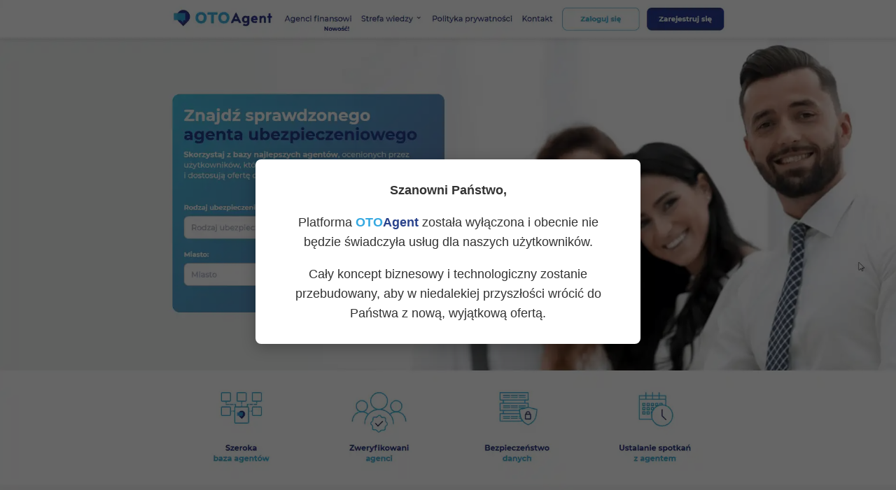

--- FILE ---
content_type: text/html
request_url: https://otoagent.pl/kontakt
body_size: 1226
content:
<!DOCTYPE html>
<html lang="pl">
<head>
    <meta charset="UTF-8">
    <meta name="viewport" content="width=device-width, initial-scale=1.0">
    <title>Znajdź agenta - umów spotkanie | OTOAgent.pl</title>
    <meta name="description" content="Potrzebujesz ubezpieczenia? - Znajdź agenta ubezpieczeniowego i umów spotkanie online. Poznaj wiarygodne opinie klientów i dodaj własną."/>
    
    <!-- Favicon -->
    <link rel="icon" type="image/x-icon" href="favicon.ico">
    <link rel="shortcut icon" type="image/x-icon" href="favicon.ico">
    
    <style>
        /* --- Basic styles and background --- */
        html, body {
            margin: 0;
            padding: 0;
            height: 100%;
            width: 100%;
            overflow: hidden; /* Blocks scrollbars */
            font-family: -apple-system, BlinkMacSystemFont, "Segoe UI", Roboto, Helvetica, Arial, sans-serif;
        }

        body {
            /* Remember to insert the name of your optimized file here (e.g., .webp) */
            background-image: url('otoagent_bg.webp');
            background-size: cover;
            background-position: center center;
            background-repeat: no-repeat;
        }

        /* --- Modal container (dimming and centering) --- */
        .modal-container {
            display: flex;
            justify-content: center;
            align-items: center;
            width: 100%;
            height: 100%;
            background-color: rgba(0, 0, 0, 0.6); 
        }

        /* --- Message window (modal) --- */
        .modal-content {
            background-color: #ffffff;
            color: #333333;
            padding: 30px 40px;
            border-radius: 8px;
            box-shadow: 0 5px 20px rgba(0, 0, 0, 0.25);
            text-align: center;
            max-width: 550px; 
            width: 90%; 
            box-sizing: border-box; 
        }

        .modal-content p {
            margin: 0;
            font-size: 1.1rem;
            line-height: 1.6;
        }

        /* --- NEW STYLES --- */
        /* Styles for OTOAgent brand colors */
        .brand-oto {
            color: #36A9E1; /* Light blue from the logo */
            font-weight: 600;
            font-weight: bold;
        }

        .brand-agent {
            color: #2A438C; /* Dark blue from the logo */
            font-weight: 600;
        }

    </style>
</head>
<body>
    <div class="modal-container">
        <div class="modal-content">
            <p>
                <strong>Szanowni Państwo,</strong>
            </p>
            <br>
            <p>
                Platforma <span class="brand-oto">OTO</span><span class="brand-agent">Agent</span> została wyłączona i obecnie nie będzie świadczyła usług dla naszych użytkowników.
            </p>
            <br>
            <p>
                Cały koncept biznesowy i technologiczny zostanie przebudowany, aby w niedalekiej przyszłości wrócić do Państwa z nową, wyjątkową ofertą.
            </p>
        </div>
    </div>
</body>
</html>